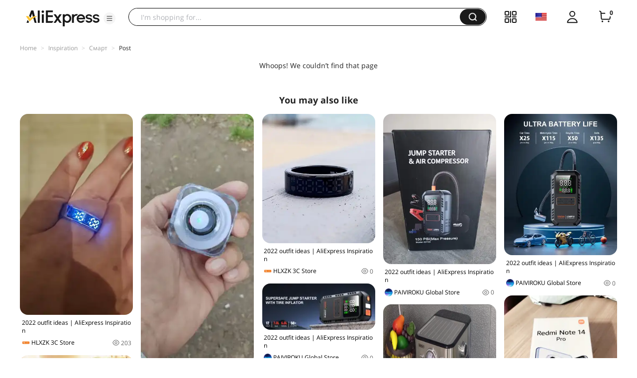

--- FILE ---
content_type: application/javascript
request_url: https://aplus.aliexpress.com/eg.js?t=1769017389277
body_size: 75
content:
window.goldlog=(window.goldlog||{});goldlog.Etag="L/73IQN0ZBcCARLg/Ac8VQMY";goldlog.stag=2;